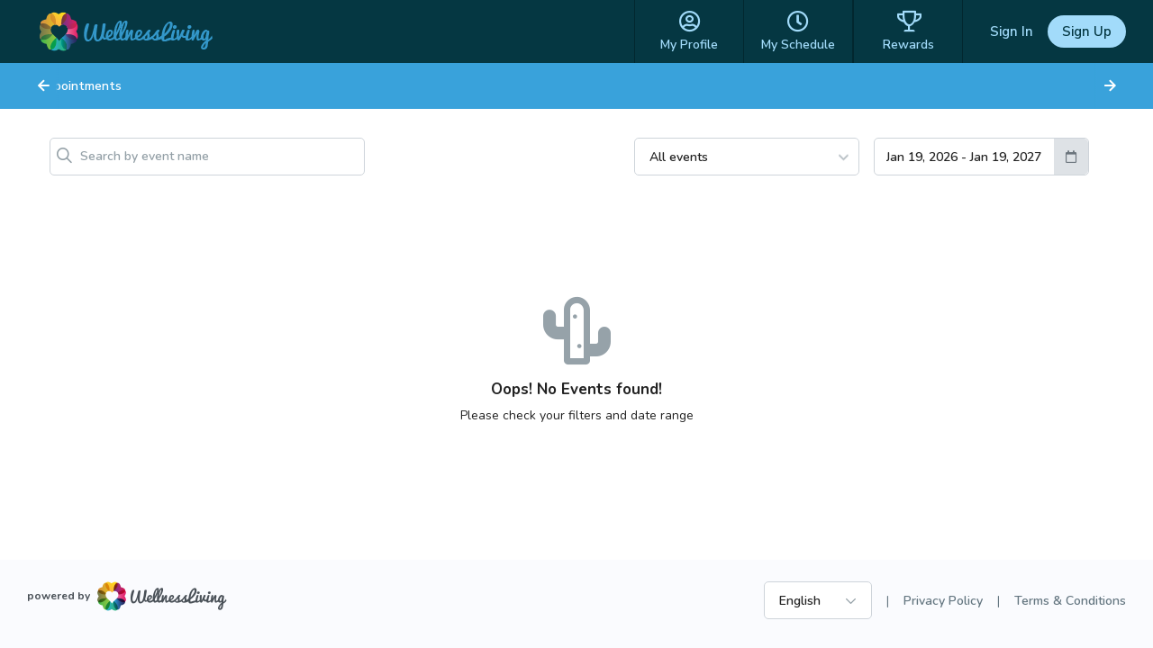

--- FILE ---
content_type: text/html; charset=utf-8
request_url: https://www.wellnessliving.com/rs/event/yogainfergus?k_class=573368&k_class_tab=38056
body_size: 9722
content:
  <!DOCTYPE html> <?xml version="1.0" ?> <!-- html check --><html><head> <meta content="text/html; charset=utf-8" http-equiv="Content-Type"> <link href="https://d1v4s90m0bk5bo.cloudfront.net/s/ZG.css" rel="stylesheet" type="text/css"> <link href="https://d1v4s90m0bk5bo.cloudfront.net/y/wu.css" rel="stylesheet" type="text/css"> <link href="https://d1v4s90m0bk5bo.cloudfront.net/y/vW.css" rel="stylesheet" type="text/css"> <link href="https://d1v4s90m0bk5bo.cloudfront.net/A/9l.css" rel="stylesheet" type="text/css"><link href="https://d1v4s90m0bk5bo.cloudfront.net/A/we.css" rel="stylesheet" type="text/css"><link href="https://d1v4s90m0bk5bo.cloudfront.net/A/wf.css" rel="stylesheet" type="text/css"><!-- html check --><link rel="alternate" type="application/rss+xml" title="RSS 2.0" href="https://www.wellnessliving.com/text/rss.xml"> <meta name="robots" content="follow, index" /> <meta name="insight-app-sec-validation" content="0f8d180b-09e1-43b3-b365-bded707fc06d" > <title> Booking Event - WellnessLiving Systems </title> <meta name="viewport" content="width=device-width, initial-scale=1.0, maximum-scale=1.0" /> <link rel="preconnect" href="https://fonts.googleapis.com" /> <link rel="preconnect" href="https://fonts.gstatic.com" crossorigin="crossorigin" /> <link href="https://fonts.googleapis.com/css2?family=Nunito:ital,wght@0,200;0,300;0,400;0,600;0,700;0,800;0,900;1,200;1,300;1,400;1,600;1,700;1,800;1,900&display=swap" rel="stylesheet" type="text/css" /> <link href="https://fonts.googleapis.com/css2?family=Nunito+Sans:wght@400;600;700;800;900&display=swap" rel="stylesheet" /> <link href="https://fonts.googleapis.com/css?family=Roboto:100,100i,300,300i,400,400i,500,500i,700,700i,900,900i&display=swap&subset=cyrillic,cyrillic-ext,greek,greek-ext,latin-ext" rel="stylesheet" type="text/css" /> <script type="text/javascript"> if(MP_JS_ALL_INCLUDED) throw Error('Duplicate inclusion of mp.js.all'); var ADDR_URL_SERVER='https://www.wellnessliving.com/'; var MP_JS_ALL_INCLUDED=true; var CMS_TEMPLATE_REQUEST='default'; var DEBUG_MODE=false; var PASSPORT_ALIVE=true; var MpJsData={"WlBusiness.is_backend": false,"WlBusiness.k_business": "372950","passport_alive_alive": 0,"passport_alive_url_return": "https:\/\/www.wellnessliving.com\/passport\/login-enter.html","wl.report.generator.actor.type": 4,"wl.report.generator.export.access": {"1854": 2,"1849": 3,"1777": 4,"1763": 4,"799": 4,"739": 4,"1350": 4,"900": 4,"1324": 4,"1255": 4,"1321": 4,"919": 4,"1050": 4,"1358": 4,"1670": 4,"1713": 4,"689": 4,"1287": 4,"1556": 4,"1740": 4,"1791": 4,"1290": 4,"1271": 4,"1297": 4,"1262": 4,"1268": 4,"1572": 4,"1283": 4,"1448": 4,"1498": 4,"1042": 4,"1031": 4,"1264": 4,"1295": 4,"1908": 4,"1398": 4,"1216": 4,"1254": 4,"1619": 4,"1504": 4,"1450": 4,"1385": 4,"1744": 4,"1751": 4,"1666": 4,"1684": 4,"1628": 1,"1608": 4,"1603": 4,"1602": 4,"1451": 4,"1697": 4,"1705": 4,"1522": 4,"1523": 4,"1557": 4,"1560": 4,"1034": 4,"961": 4,"1041": 4,"1025": 4,"1274": 4,"1580": 4,"1161": 4,"1455": 4,"1748": 4,"930": 4,"1261": 4,"1480": 4,"1456": 4,"1727": 4,"1668": 4,"1692": 4,"1472": 4,"1470": 4,"1477": 4,"1474": 4},"i_post_max_size": 524288000,"\\Core\\All\\File::VERSION": "447733","a_form_csrf": {"core-request-api": "0PwZ27E9LFq8b91v6t67HrmYwOdUfad47fa10","passport-logout": "0Y8V8hQkFcF_tuI7eifUxQ5okYXgfa047fa10"},"CORE_SPA_AUTHORIZE_ID": "native","CORE_SPA_KEY_SECRET": "97d0cac1d6c2d4dec8219835fc6610137296a9661f71c0fdca999fc700cd4b0f83b2d6982ca29d86bf283c5896f2f85b743084afff38657246a5e44e5f9686c6.8ca33974af.c0ed0dc7b23c.eJyFkstu00AUhncseIpRJCQiaDr3i7uhLag32qhpS9JurPHMOJ3GsS3bbUQRD8E78BTskXgDljwEK1gxdqiaLiia1Zzf55\/vnN86QjD6UEeIRb061lOXN3FZFcbVdW8jlKmKeofFrc8yvQ4HEDw\/[base64]\/[base64]\/PzkBX7+579WP363WvdX4ubvzwBDzNYjWkAKQRoSFXFqpc79p\/5dlWm1WVAhCur7wwHWVxUXlp0tWEiqXTVPW0fr6v5g\/\/gFGXDyO","CORE_SPA_APPLICATION": {"raa-Ey6bTk9sMwvxtKF6": {"s_csrf": "0PwZ27E9LFq8b91v6t67HrmYwOdUfad47fa10","url_api": "https:\/\/dev.1024.info\/","url_origin": "https:\/\/www.wellnessliving.com"}},"s_template_set": "default","CoreLocaleConfigCurrent": 2,"CoreLocaleLanguage": "en","Core\\Cms\\Message::translateDisable": false,"A_OAUTH_FACEBOOK_APP_ID": "496623497017932","Wl_Session_Environment_business_change": "8d60a7f042d717309430d5317ac612faec0a7a19","WlGender.is_gender_neutral_allow": true,"WlGender.text_gender_neutral": "Non-Binary","Wl\\Unlayer\\UnlayerListen::aiEnable": true,"Core\\Amazon\\Region\\AmazonRegionListen::currentId": 1,"Core\\Amazon\\Region\\AmazonRegionListen::isRegionFixed": false,"BusinessConfigMethodListen.is_save_optional": true,"MultipartUpload.is_available": true}; var JsLoadInfo=[]; /* namespace.Core/All/doc/bugs/2019/11/231804-undefined-JsMsgEvent.md */ var URL_TOP='https:\u002F\u002Fwww.wellnessliving.com\u002F'; function jsLoadInfoLoad(o_sender) { JsLoadInfo.push({ 'src': o_sender.src, 'state': 'ok' }); } function jsLoadInfoError(o_sender) { JsLoadInfo.push({ 'src': o_sender.src, 'state': 'error' }); } </script><script type="text/javascript" onload="jsLoadInfoLoad(this)" onerror="jsLoadInfoError(this)" src="https://d1v4s90m0bk5bo.cloudfront.net/1/fHE.js"></script><script type="text/javascript" onload="jsLoadInfoLoad(this)" onerror="jsLoadInfoError(this)" src="https://d1v4s90m0bk5bo.cloudfront.net/1/6bZ.js"></script><script type="text/javascript" onload="jsLoadInfoLoad(this)" onerror="jsLoadInfoError(this)" src="https://d1v4s90m0bk5bo.cloudfront.net/1/jso.js"></script><script type="text/javascript" onload="jsLoadInfoLoad(this)" onerror="jsLoadInfoError(this)" src="https://d1v4s90m0bk5bo.cloudfront.net/1/jHw.js"></script><script type="text/javascript" onload="jsLoadInfoLoad(this)" onerror="jsLoadInfoError(this)" src="https://d1v4s90m0bk5bo.cloudfront.net/1/jGb.js"></script><script type="text/javascript" onload="jsLoadInfoLoad(this)" onerror="jsLoadInfoError(this)" src="https://d1v4s90m0bk5bo.cloudfront.net/1/jHc.js"></script><script type="text/javascript" onload="jsLoadInfoLoad(this)" onerror="jsLoadInfoError(this)" src="https://d1v4s90m0bk5bo.cloudfront.net/1/jHx.js"></script><script type="text/javascript" onload="jsLoadInfoLoad(this)" onerror="jsLoadInfoError(this)" src="https://d1v4s90m0bk5bo.cloudfront.net/1/jAe.js"></script><script type="text/javascript" onload="jsLoadInfoLoad(this)" onerror="jsLoadInfoError(this)" src="https://d1v4s90m0bk5bo.cloudfront.net/1/jAf.js"></script><script type="text/javascript" onload="jsLoadInfoLoad(this)" onerror="jsLoadInfoError(this)" src="https://d1v4s90m0bk5bo.cloudfront.net/1/jAF.js"></script><script type="text/javascript" onload="jsLoadInfoLoad(this)" onerror="jsLoadInfoError(this)" src="https://d1v4s90m0bk5bo.cloudfront.net/1/jAh.js"></script><script type="text/javascript" onload="jsLoadInfoLoad(this)" onerror="jsLoadInfoError(this)" src="https://d1v4s90m0bk5bo.cloudfront.net/1/jyj.js"></script><script type="text/javascript" onload="jsLoadInfoLoad(this)" onerror="jsLoadInfoError(this)" src="https://d1v4s90m0bk5bo.cloudfront.net/1/jGe.js"></script><script type="text/javascript" onload="jsLoadInfoLoad(this)" onerror="jsLoadInfoError(this)" src="https://d1v4s90m0bk5bo.cloudfront.net/1/j1Y.js"></script><script type="text/javascript" onload="jsLoadInfoLoad(this)" onerror="jsLoadInfoError(this)" src="https://d1v4s90m0bk5bo.cloudfront.net/1/j1Z.js"></script><script type="text/javascript" onload="jsLoadInfoLoad(this)" onerror="jsLoadInfoError(this)" src="https://d1v4s90m0bk5bo.cloudfront.net/1/fhv.js"></script><script type="text/javascript" onload="jsLoadInfoLoad(this)" onerror="jsLoadInfoError(this)" src="https://d1v4s90m0bk5bo.cloudfront.net/1/jIh.js"></script><script type="text/javascript" onload="jsLoadInfoLoad(this)" onerror="jsLoadInfoError(this)" src="https://d1v4s90m0bk5bo.cloudfront.net/1/jJN.js"></script><script type="text/javascript" onload="jsLoadInfoLoad(this)" onerror="jsLoadInfoError(this)" src="https://d1v4s90m0bk5bo.cloudfront.net/1/jIm.js"></script><script type="text/javascript" onload="jsLoadInfoLoad(this)" onerror="jsLoadInfoError(this)" src="https://d1v4s90m0bk5bo.cloudfront.net/1/jGL.js"></script><script type="text/javascript" onload="jsLoadInfoLoad(this)" onerror="jsLoadInfoError(this)" src="https://d1v4s90m0bk5bo.cloudfront.net/1/j68.js"></script><script type="text/javascript" onload="jsLoadInfoLoad(this)" onerror="jsLoadInfoError(this)" src="https://d1v4s90m0bk5bo.cloudfront.net/1/jIs.js"></script> <script type="text/javascript"> AAjax._startup('1zlDX3pLUbUu19fj2jputiKyhPdsfa947fa10'); </script> <!-- html check --><link rel="preconnect" href="https://fonts.gstatic.com" /><link href="https://fonts.googleapis.com/css2?family=Nunito:ital,wght@0,200;0,300;0,400;0,600;0,700;0,800;0,900;1,200;1,300;1,400;1,600;1,700;1,800;1,900&display=swap" rel="stylesheet" type="text/css" /><link href="https://fonts.googleapis.com/css2?family=Nunito+Sans:wght@400;600;700;800;900&display=swap" rel="stylesheet" /> <link rel="apple-touch-icon" href="https://d1v4s90m0bk5bo.cloudfront.net/A/Z.png" /> <link rel="apple-touch-icon" sizes="76x76" href="https://d1v4s90m0bk5bo.cloudfront.net/B/0.png" /> <link rel="apple-touch-icon" sizes="120x120" href="https://d1v4s90m0bk5bo.cloudfront.net/B/1.png" /> <link rel="apple-touch-icon" sizes="152x152" href="https://d1v4s90m0bk5bo.cloudfront.net/A/Y.png" />  <script async src="https://www.googletagmanager.com/gtag/js?id=G-J2YCHXD3B8"></script> <script> window.dataLayer = window.dataLayer || []; function gtag(){dataLayer.push(arguments);} gtag('js', new Date()); gtag('config', 'G-J2YCHXD3B8'); </script> <!-- html check --> <link rel="icon" type="image/vnd.microsoft.icon" href="https://d1v4s90m0bk5bo.cloudfront.net/0/1.ico" /> <!-- html check -->  <link href="https://d1v4s90m0bk5bo.cloudfront.net/1/5/jquery.bxslider.css" rel="stylesheet" type="text/css" /> <link href="https://d1v4s90m0bk5bo.cloudfront.net/0/o/kendo.dataviz.min.css" rel="stylesheet" type="text/css" /> <script type="text/javascript" src="https://d1v4s90m0bk5bo.cloudfront.net/0/o/kendo.dataviz.min.js"></script> <script type="text/javascript" src="https://d1v4s90m0bk5bo.cloudfront.net/1/5/jquery.bxslider.min.js"></script> <script type="text/javascript" src="https://d1v4s90m0bk5bo.cloudfront.net/0/p/inputmask.js"></script> <script type="text/javascript" src="https://d1v4s90m0bk5bo.cloudfront.net/0/p/jquery.inputmask.js"></script> <link href="https://d1v4s90m0bk5bo.cloudfront.net/1/3/slick.css" rel="stylesheet" type="text/css" /> <link href="https://d1v4s90m0bk5bo.cloudfront.net/0/v/css/jPicker-1.1.6.min.css" rel="stylesheet" type="text/css" /> <script type="text/javascript" src="https://d1v4s90m0bk5bo.cloudfront.net/0/v/jpicker-1.1.6.js"></script> <script type="text/javascript" src="https://d1v4s90m0bk5bo.cloudfront.net/1/3/slick.min.js"></script> <link href="https://d1v4s90m0bk5bo.cloudfront.net/0/m/owl.carousel.min.css" rel="stylesheet" type="text/css" /> <link href="https://d1v4s90m0bk5bo.cloudfront.net/0/m/owl.theme.default.min.css" rel="stylesheet" type="text/css" /> <script type="text/javascript" src="https://d1v4s90m0bk5bo.cloudfront.net/0/m/owl.carousel.min.js"></script> <link href="https://d1v4s90m0bk5bo.cloudfront.net/0/F/jquery.fancybox.min.css" rel="stylesheet" type="text/css" /> <script type="text/javascript" src="https://d1v4s90m0bk5bo.cloudfront.net/0/F/jquery.fancybox.min.js"></script> <link href="https://d1v4s90m0bk5bo.cloudfront.net/1/1/build/css/intlTelInput.css" rel="stylesheet" type="text/css" /> <script src="https://d1v4s90m0bk5bo.cloudfront.net/1/1/build/js/intlTelInput.js" type="text/javascript"> </script> <script type="text/javascript" src="https://d1v4s90m0bk5bo.cloudfront.net/C/As.js"> </script> <script type="text/javascript" src="https://d1v4s90m0bk5bo.cloudfront.net/1/8tJ.js"> </script> <link type="text/css" href="https://d1v4s90m0bk5bo.cloudfront.net/d/Jt.css" rel="stylesheet" /> <script type="text/javascript" src="https://d1v4s90m0bk5bo.cloudfront.net/0/j/waypoints.min.js"></script> <script type="text/javascript" src="https://editor.unlayer.com/embed.js"></script> <!-- html check --><script type="text/javascript"> RsPayAmount.a_currency={"1": {"id_currency": 1,"is_before": true,"s_sign": "$"},"2": {"id_currency": 4,"is_before": true,"s_sign": "$"},"3": {"id_currency": 3,"is_before": true,"s_sign": "\u00A3"},"4": {"id_currency": 6,"is_before": true,"s_sign": "$"},"5": {"id_currency": 5,"is_before": true,"s_sign": "$"},"6": {"id_currency": 7,"is_before": true,"s_sign": "R"},"7": {"id_currency": 8,"is_before": true,"s_sign": "EGP"},"8": {"id_currency": 10,"is_before": true,"s_sign": "$"},"9": {"id_currency": 11,"is_before": false,"s_sign": "\u062F.\u0625"},"10": {"id_currency": 13,"is_before": false,"s_sign": "\u20AC"},"11": {"id_currency": 2,"is_before": false,"s_sign": "?"},"12": {"id_currency": 12,"is_before": false,"s_sign": "\u20B1"},"13": {"id_currency": 14,"is_before": false,"s_sign": "KD"},"14": {"id_currency": 16,"is_before": true,"s_sign": "Rs"},"15": {"id_currency": 15,"is_before": true,"s_sign": "SR"},"16": {"id_currency": 17,"is_before": false,"s_sign": "\u20A3"},"17": {"id_currency": 18,"is_before": false,"s_sign": "$"},"18": {"id_currency": 19,"is_before": true,"s_sign": "$"}}; </script><!-- html check --><script type="text/javascript" src="https://d1v4s90m0bk5bo.cloudfront.net/0/r/jquery.touchSwipe.js"></script> <script type="text/javascript" src="https://d1v4s90m0bk5bo.cloudfront.net/g/6s.js"></script> <script type="text/javascript" src="https://d1v4s90m0bk5bo.cloudfront.net/0/y/markerjs2.min.js"></script> <style id="wl-skin-application-model"> </style>  <script type="text/javascript" src="https://d1v4s90m0bk5bo.cloudfront.net/1/6/tinymce.min.js"></script> <script type="text/javascript" src="https://d1v4s90m0bk5bo.cloudfront.net/1/6/jquery.tinymce.min.js"></script> <!-- html check --><style> div.css-wl-page-backend-panel-container { background: linear-gradient(#282828, #0e0e0e); } div.css-wl-page-backend-panel-container .js-item { color: #ffffff; } div.css-wl-page-backend-panel-container .js-icon { color: #ffffff; } .css-app-drawer-text { color: #ffffff; } .css-app-drawer-item-background { background-color: #ffffff; } .css-heading-h2.css-app-drawer-text { color: #ffffff; } div.css-wl-page-backend-panel-popup-group { background: linear-gradient(#282828, #0e0e0e); } div.css-wl-page-backend-panel-container .css-wl-page-backend-panel-popup-group .css-wl-page-backend-panel-popup-group-title .css-wl-page-backend-panel-popup-group-info.css-info-hint:before, div.css-wl-page-backend-panel-container .css-wl-page-backend-panel-popup-group .css-wl-page-backend-panel-popup-group-title { color: #ffffff; } </style><!-- html check --><style> .button-next, a.button-next, a.button-next:active, a.button-next:hover, a.button-next:link, a.button-next:visited, a.rs-button-standard, a.rs-button-standard:active, a.rs-button-standard:link, a.rs-button-standard:visited { background-color: #1763b2; color:#ffffff; } div.css-business-header-owner-title { color: #ffffff; } div.rs-all-backend-switch-on:not(.icon):before { background:#1763b2; } .rs-checkbox-style input[type="checkbox"]:checked ~ label:before, .rs-checkbox-style input[type="checkbox"]:checked ~ label:hover:before, .rs-checkbox-style input[type="checkbox"]:checked + span.checkbox:before, .rs-checkbox-style input[type="checkbox"]:checked + span.checkbox + label:hover:before, .rs-checkbox-style label:hover input[type="checkbox"]:checked + span.checkbox:before, div.rs-schedule-list-filter-view.dark .rs-checkbox-style input[type="checkbox"]:checked ~ label:before, div.rs-schedule-list-filter-view.dark .rs-checkbox-style input[type="checkbox"]:checked ~ label:hover:before, div.rs-schedule-list-filter-view.dark .rs-checkbox-style label input[type="checkbox"]:checked + span.checkbox:before, div.rs-schedule-list-filter-view.dark .rs-checkbox-style input[type="checkbox"]:checked + label:hover:before { color:#1763b2; } .rs-business-header-owner { background: linear-gradient(to right, #282828, #0e0e0e); color:#ffffff; } .rs-business-header-owner .css-icon { color: #ffffff; } .rs-business-header-owner .text-label { color: #ffffff; } .rs-business-header-owner .menu-item.feature-shortcut .css-wl-page-backend-header-item-hover, .rs-business-header-owner .menu-item.search-button .css-wl-page-backend-header-item-hover { background-color: #ffffff; } .rs-class-view-manage-action td.modify:hover { background:#1763b2; } .rs-header-owner-left-menu .main-title { background:#3d4547; } #rs-page-container .wl-main-achieve-client-app .wl-skin-application-note, #rs-page-container .css-business-account-application-container .wl-skin-application-note, #rs-page-container .wl-business-account-application-container .wl-skin-application-note { color: #ffffff; } .rs-header-owner-left-menu .css-wl-page-map .css-map-wrap.css-map-small-wrap .css-chapter-trigger.js-active, .rs-header-owner-left-menu .css-wl-page-map .css-map-wrap .css-item-title:hover, .rs-header-owner-left-menu .css-wl-page-map .css-map-wrap .css-item-title.current, .rs-header-owner-left-menu .css-wl-page-map .css-map-wrap .css-map-header:hover, .rs-header-owner-left-menu .css-wl-page-map .css-map-wrap .css-chapter-trigger:hover, .rs-header-owner-left-menu .css-wl-page-map .css-map-wrap .css-chapter-trigger.current:not(.js-hover), .rs-header-owner-left-menu .css-wl-page-map .css-map-wrap .css-chapter-trigger.js-hover:hover, .rs-header-owner-left-menu .css-wl-page-map .css-map-wrap .css-chapter-trigger.js-active:hover { background-color: #0e0e0e; color: #ffffff; } .rs-header-owner-left-menu .css-wl-page-map .css-map-wrap { color: #ffffff; } .mp-modal-dialog .ui-widget-header { color: #ffffff; } .mp-modal-dialog .ui-dialog-titlebar { background-color:#1763b2; } .rs-schedule-list-filter-geo-content .search-radius .slider a.ui-slider-handle.ui-state-active { background-color:#1763b2; } .rs-step-title-active .img { background-color:#1763b2; color:#ffffff; } .rs-review-review .status-recommend { background-color:#1763b2; color: #ffffff; } .rs-review-review .status-recommend a { color: #ffffff; } .ui-dialog .ui-dialog-titlebar-close:before { color:#ffffff; } .ui-dialog .ui-dialog-titlebar-close:hover::before { border-color:#ffffff; } .ui-dialog.rs-schedule-list-filter-dialog .ui-dialog-titlebar-close:before { color:#242424; } .ui-dialog.rs-schedule-list-filter-dialog .ui-dialog-titlebar-close:hover::before { border-color:#242424; } .js-appointment-edit-panel-container .panel-header .css-open-full-view { border-color:#ffffff; } </style><script type="text/javascript"> RsPayAmount.a_currency={"1": {"id_currency": 1,"is_before": true,"s_sign": "$"},"2": {"id_currency": 4,"is_before": true,"s_sign": "$"},"3": {"id_currency": 3,"is_before": true,"s_sign": "\u00A3"},"4": {"id_currency": 6,"is_before": true,"s_sign": "$"},"5": {"id_currency": 5,"is_before": true,"s_sign": "$"},"6": {"id_currency": 7,"is_before": true,"s_sign": "R"},"7": {"id_currency": 8,"is_before": true,"s_sign": "EGP"},"8": {"id_currency": 10,"is_before": true,"s_sign": "$"},"9": {"id_currency": 11,"is_before": false,"s_sign": "\u062F.\u0625"},"10": {"id_currency": 13,"is_before": false,"s_sign": "\u20AC"},"11": {"id_currency": 2,"is_before": false,"s_sign": "?"},"12": {"id_currency": 12,"is_before": false,"s_sign": "\u20B1"},"13": {"id_currency": 14,"is_before": false,"s_sign": "KD"},"14": {"id_currency": 16,"is_before": true,"s_sign": "Rs"},"15": {"id_currency": 15,"is_before": true,"s_sign": "SR"},"16": {"id_currency": 17,"is_before": false,"s_sign": "\u20A3"},"17": {"id_currency": 18,"is_before": false,"s_sign": "$"},"18": {"id_currency": 19,"is_before": true,"s_sign": "$"}}; </script><!-- html check --> <link rel="stylesheet" href="https://www.wellnessliving.com/im/lightbox/css/lightbox.min.css" type="text/css" media="screen" charset="utf-8" /> <script src="/im/lightbox/js/lightbox.min.js?q=1" type="text/javascript" charset="utf-8"></script> <!-- html check -->  </head><body class="rs-page-frontend-custom template-4  square  js-frontend  region-canada css-locale-language--en " data-layout="4" > <script type="text/javascript"> /* <![CDATA[ */ var google_conversion_id = 851637739; var google_custom_params = window.google_tag_params; var google_remarketing_only = true; /* ]]> */ </script> <script type="text/javascript" src="https://www.googleadservices.com/pagead/conversion.js"></script> <noscript> <div style="display:inline;"> <img height="1" width="1" style="border-style:none;" alt="" src="https://googleads.g.doubleclick.net/pagead/viewthroughconversion/851637739/?guid=ON&script=0" /> </div> </noscript> <!-- html check --><noscript><iframe src="https://www.googletagmanager.com/ns.html?id=GTM-P8NSG8D" height="0" width="0" style="display:none;visibility:hidden"></iframe></noscript><div class="css-main-page-wrap"><div id="rs-page-container"><img alt="Close icon" height="16" src="https://d1v4s90m0bk5bo.cloudfront.net/A/F.png" style="display:none;" width="16" /><div id="rs-overlay" style="display:none;background-color: rgb(0, 0, 0); opacity: 0.5; filter: alpha(opacity=50); cursor: pointer; position:absolute;z-index:12;">&nbsp;</div><!-- html check --><div id="rs-schedule-list-class-simple-message" class="rs-schedule-class-simple-message" style="display:none;"> &nbps; </div> <div class="a-popup-box js-popup-box" id="a_popup_box"> &nbsp; </div> <img alt="Close popup" class="a-popup-box-close" id="a_popup_box_close" onclick="return a_popup_box_hide();" src="https://d1v4s90m0bk5bo.cloudfront.net/1/r.gif" title="Close popup" /> <!-- html check -->  <input type="hidden" name="text_current" value="rs.enrollment.38056" /> <div class="css-page-frontend-header-wrap js-page-frontend-header-wrap css-template-1 js-header-height-calculate">   <div class="js-application-banner-anchor" style="display: none;"> </div> <script type="text/javascript"> Core_Js_Compile_LazyMixin.load('Wl_Skin_Application_Banner_BannerLazy',function() { (new Wl_Skin_Application_Banner_BannerLazy()).show(); }); </script> <!-- html check --><div class="rs-all-div-float-up"> </div> <style> .rs-header-client-pattern { background-image: url(/rs/img/rs-header-client-pattern.jpg); background-repeat: repeat-x; background-color: #302b63; background-position: top center; } .css-header-client-menu-small:before, .css-icon-sg-second-xmark:before { color:#a2dbfa; } .css-header-client-menu .css-menu-item, .css-header-client-menu .css-menu-item-wrapper { border-color: #02272f } .css-header-client-menu .css-menu-item .css-menu-item-link, .css-header-client-menu .css-menu-item-logo { color:#a2dbfa; } .css-header-client-menu .css-menu-item.active .css-menu-item-link, .js-header-client-minimize .css-menu-item.active .css-menu-item-link:hover { background-color:#a2dbfa; color:#053742; } .css-header-client-menu .css-menu-footer .css-menu-item-link:after { background-color:#a2dbfa; } .css-header-client-menu .css-menu-item .css-menu-item-link:hover { background-color:#a2dbfa; color:#053742; } .js-header-client-minimize .css-header-client-menu .css-menu-item-link:hover { background-color: transparent; color:#a2dbfa; } .css-all-frontend-menu-enclose-container .css-slider, .css-cwa-video-wrapper .css-slider, .css-page-frontend-header-wrap .css-sub-menu-container, .css-frontend-header-sub-menu-wrapper { background-color: #39a2db; } .css-all-frontend-menu-enclose-container .css-slider .css-slider-prev, .css-cwa-video-wrapper .css-slider .css-slider-prev, .css-page-frontend-header-wrap .css-sub-menu-container .css-slider-prev { background: linear-gradient(to right, #39a2db 32px, rgba(0, 0, 0, 0) 100%); } .css-all-frontend-menu-enclose-container .css-slider .css-slider-next, .css-cwa-video-wrapper .css-slider .css-slider-next, .css-page-frontend-header-wrap .css-sub-menu-container .css-slider-next { background: linear-gradient(to left, #39a2db 32px, rgba(0, 0, 0, 0) 100%); } .css-all-frontend-menu-enclose-container .css-slider .css-item a, .css-all-frontend-menu-enclose-container .css-slider .css-item span, .css-cwa-video-wrapper .css-slider .css-item a, .css-cwa-video-wrapper .css-slider .css-item span, .css-page-frontend-header-wrap .css-sub-menu-container .css-all-frontend-menu-enclose-container .css-item a, .css-page-frontend-header-wrap .css-sub-menu-container .css-all-frontend-menu-enclose-container .css-item span { color: #ffffff; } .css-all-frontend-menu-enclose-container .css-slider .css-item:hover a, .css-all-frontend-menu-enclose-container .css-slider .css-item:hover span, .css-cwa-video-wrapper .css-slider .css-item:hover a, .css-cwa-video-wrapper .css-slider .css-item:hover span, .css-page-frontend-header-wrap .css-sub-menu-container .css-all-frontend-menu-enclose-container .css-item:hover a, .css-page-frontend-header-wrap .css-sub-menu-container .css-all-frontend-menu-enclose-container .css-item:hover span { color: #ffffff; } .css-all-frontend-menu-enclose-container .css-slider .css-item.css-current a, .css-all-frontend-menu-enclose-container .css-slider .css-item.css-current span, .css-page-frontend-header-wrap .css-sub-menu-container .css-all-frontend-menu-enclose-container .css-item.css-current a, .css-page-frontend-header-wrap .css-sub-menu-container .css-all-frontend-menu-enclose-container .css-item.css-current span { box-shadow: 0 -4px 0 #ffffff inset; color: #ffffff; } .css-cwa-video-wrapper .css-slider .css-item.js-active span { box-shadow: 0 -4px 0 #ffffff inset; } .css-cwa-video-wrapper .css-slider .css-item.js-active a, .css-cwa-video-wrapper .css-slider .css-item.js-active span { color: #ffffff; } .css-all-frontend-menu-enclose-container .css-slider .css-item.css-slider-next:disabled span, .css-all-frontend-menu-enclose-container .css-slider .css-item.css-slider-prev:disabled span, .css-cwa-video-wrapper .css-slider .css-item.css-slider-next:disabled span, .css-cwa-video-wrapper .css-slider .css-item.css-slider-prev:disabled span, .css-page-frontend-header-wrap .css-sub-menu-container .css-all-frontend-menu-enclose-container .css-item.css-slider-next:disabled span, .css-page-frontend-header-wrap .css-sub-menu-container .css-all-frontend-menu-enclose-container .css-item.css-slider-prev:disabled span { color: #ffffff; } .css-page-frontend-header-wrap .css-profile-user-name, .css-page-frontend-header-wrap .logo-position .css-business-name, .css-page-frontend-header-wrap.js-template-2 .js-header-client-minimize .logo-position .css-business-name { color: #ffffff; } .css-page-frontend-header-wrap.js-template-2 .logo-position .css-business-name { color: #053742; } .css-page-frontend-header-wrap .css-header-client-container, .css-header-client-container.js-header-client-minimize .css-header-client-menu .css-menu-item-container { background-color: #053742; } .css-page-frontend-header-wrap .business-switch { background-color: #053742; } .css-page-frontend-header-wrap .css-page-frontend-header-user-buttons .css-button-sign-up { background-color:#a2dbfa; color:#053742; } .css-page-frontend-header-wrap .css-page-frontend-header-user-buttons .css-button-sign-up:hover { background-color:#a2dbfa; color:#053742; } .css-page-frontend-header-wrap .css-page-frontend-header-user-buttons .css-button-login, .css-page-frontend-header-wrap .css-page-frontend-header-user-buttons .css-button-login:hover { color:#a2dbfa; } </style> <div class="js-header-client-container css-header-client-container js-header-client-logo-position-center"> <div class="css-logo-position-container js-logo-position-container logo-position js-header-client-logo-style-rectangle" data-position-x="left">  <a href="https://www.wellnessliving.com/"><div class="css-logo-wellness js-logo-header-business"></div></a> <!-- html check --></div> <div class="js-frontend-header-menu">  <div class="css-header-client-menu-small css-icon-sg-second-bars" onclick="template_header_client_menu_trigger();"> </div> <div class="css-header-client-menu"> <div class="js-page-frontend-header-menu-container css-menu-item-container"> <div class="css-menu-item-wrapper"> <div class="js-item css-menu-item css-item-hidden"> <div class="logo-position css-logo-position js-header-client-logo-style-rectangle ">  <a href="https://www.wellnessliving.com/"><div class="css-logo-wellness js-logo-header-business"></div></a> <!-- html check --></div> <div class="css-icon-sg-second-xmark" onclick="template_header_client_menu_trigger();"></div> </div> <div class="js-item css-menu-item"> <a href="https://www.wellnessliving.com/rs/profile.html" class="css-icon-sg-second-user-circle css-menu-item-link"> <span class="css-menu-item-name"> My Profile  <!-- html check --></span> </a> </div> <div class="js-item css-menu-item"> <a href="https://www.wellnessliving.com/rs/report-page.html?sid_report_page=profile-attendance-schedule" class="css-icon-sg-second-clock css-menu-item-link"> <span class="css-menu-item-name">My Schedule</span> </a> </div>  <div class="js-item css-menu-item active">  </div>  <div class="js-item css-menu-item"> <a href="https://www.wellnessliving.com/rs/reward-board.html" class="css-icon-sg-second-trophy css-menu-item-link"> <span class="css-menu-item-name">Rewards</span> </a> </div>   </div> <div class="css-menu-footer css-menu-item css-item-hidden"> <a href="https://www.wellnessliving.com/login/yogainfergus" class="css-icon-sg-second-sign-in css-menu-item-link"> Sign in </a> <a href="https://www.wellnessliving.com/signup/yogainfergus" class="css-icon-sg-second-sign-up css-menu-item-link"> Sign up </a>  </div> </div> </div> </div> <div class="js-frontend-header-user">  <div class="account"> <div class="css-page-frontend-header-user-buttons"> <a href="https://www.wellnessliving.com/login/yogainfergus" class="css-button-login js-button-login">Sign In</a> <a href="https://www.wellnessliving.com/signup/yogainfergus" class="css-button-sign-up">Sign Up</a> </div> </div>  <br clear="all" /> <!-- html check --></div> </div> </div> <div class="rs-header-client-content-container rs-all-frontend">  <div class="main-content-container css-client-content-schedule-frontend"> <script type="text/javascript"> template_header_client_startup(); </script> <!-- html check --><script type="text/javascript"> Core_Js_Compile_LazyMixin.load('Wl_Page_Frontend_Header_UserLazy',function() { Wl_Page_Frontend_Header_UserLazy.startup(); }); Core_Js_Compile_LazyMixin.load('Wl_Widget_WidgetVariableLazy',function() { Wl_Widget_WidgetVariableLazy.updateRootHeightVariables( '--cwa-header-height', '--cwa-footer-height' ); }); </script> <script type="text/javascript"> var jq_header = $('.rs-header-client-content-container'); if(jq_header.length) Core_Spa_View_Abstract.renderChildren(jq_header); Core_Js_Compile_LazyMixin.load('Wl_Business_Design_Analytics_BusinessDesignAnalyticsLazy',function () { const o_analytics = Wl_Business_Design_Analytics_BusinessDesignAnalyticsLazy.instanceGet(); o_analytics.startup(); }); </script>  <div class="rs-book-process-hide">   <div class="css-frontend-header-sub-menu-wrapper js-frontend-header-sub-menu-wrapper js-header-height-calculate"> <div class="rs-all-frontend-menu-enclose-container css-all-frontend-menu-enclose-container rs-book-process-hide wl-page-frontend-wizard-menu-enclose-container"> <div class="css-slider js-slider"> <div class="item css-item css-slider-prev js-slider-prev"> <span></span> </div> <div class="rs-header-client-book-tab-container css-slider-content" id="rs-header-client-book-tab-container">  <div class="js-item item css-item  first last" data-key=""> <a href="https://www.wellnessliving.com/rs/appointment-start.html?k_business=372950&amp;uid=0&amp;id_class_tab=3&amp;id_mode=1" title="Appointments" class="js-alt-title">Appointments</a> </div> </div> <div class="item css-item css-slider-next js-slider-next"> <span></span> </div> </div> </div> </div> <script type="text/javascript"> rs_header_client_submenu_startup('rs-header-client-book-tab-container'); Core_Js_Compile_LazyMixin.load('Wl_Widget_WidgetVariableLazy',function() { Wl_Widget_WidgetVariableLazy.updateRootHeightVariables( '--cwa-header-height', '--cwa-footer-height' ); }); </script> <!-- html check --> <div id="classes-virtual-banner-content">  </div> <!-- html check --><div class="css-book-now-events js-header-height-calculate"> </div> <form method="post" action="https://www.wellnessliving.com/rs/enrollment-list.html?i_page=1&amp;is_all=0&amp;k_business=372950&amp;k_class_tab=38056&amp;k_location_default=0&amp;k_skin=&amp;uid=" id="rs-enrollment-list-filter-form" class="css-cwa css-event-list-filter-form"> <input type="hidden" name="rs-enrollment-list-filter-form" value="1IJggSqH65b3WzlPtenW-oh8Qin0fad47fa10" /><input type="hidden" name="is_widget" /> <input type="hidden" name="is_all" /> <input type="hidden" name="k_business" value="372950" /> <input type="hidden" name="k_location_default" value="0" /> <div class="css-event-list-filter">  <div class="css-field-container-search js-field-container-search "> <span class="css-icon-search"></span> <input autocomplete="off" class="css-input-type-text css-width-100 js-search-input " maxlength="1024" name="text_search" onchange="rs_enrollment_list_filter();" onkeyup="Wl_Design_Components_Search.onInputChange(this);" placeholder="Search by event name" type="text" value="" /> </div> <!-- html check --><div class="css-event-list-filter-selectors"> <div class="css-event-list-filter-select-container">  <select class="core-html-select-multiple-select js-event-list-filter-select" data-placeholder-all="All events" data-placeholder-none="Select event" data-multiple="1" multiple="multiple" name="a_class" onchange="rs_enrollment_list_filter();">  <option value="380612" selected="selected">Intro to Yoga</option>  <option value="401665" selected="selected">Yogafit 6-week series</option>  <option value="489935" selected="selected">Mom &amp; Baby Yoga</option>  <option value="494198" selected="selected">Kids Yoga (ages 6-8)</option>  <option value="573368" selected="selected">Early-to-rise all-levels yoga</option>  <option value="590724" selected="selected">Chamber of Commerce AM Yoga</option>  <option value="605420" selected="selected">Pilates - 7 week series</option>  <option value="647013" selected="selected">Anchored In Calm Breathwork series</option>  <option value="657650" selected="selected">Pilates - 6 week series</option> </select> <!-- html check --></div> <div class="js-datepicker" data-locale="2"> <input class="js-datepicker-end" type="hidden" name="dt_end" value="2027-01-19" /> <input class="js-datepicker-start" type="hidden" name="dt_start" value="2026-01-19" /> </div> <div class="js-filter">  <div class="js-filter-item" data-config="{&quot;is_multiple&quot;:false,&quot;text_name&quot;:&quot;id_flag_available&quot;,&quot;text_title&quot;:&quot;Status&quot;}" data-option="[{&quot;i_sort&quot;:0,&quot;is_selected&quot;:false,&quot;is_selected_default&quot;:false,&quot;text_title&quot;:&quot;All Events&quot;,&quot;text_value&quot;:1},{&quot;i_sort&quot;:1,&quot;is_selected&quot;:true,&quot;is_selected_default&quot;:true,&quot;text_title&quot;:&quot;Available&quot;,&quot;text_value&quot;:3},{&quot;i_sort&quot;:2,&quot;is_selected&quot;:false,&quot;is_selected_default&quot;:false,&quot;text_title&quot;:&quot;Not Available&quot;,&quot;text_value&quot;:2}]"></div>  <div class="js-filter-item" data-config="{&quot;hide_view_pc&quot;:true,&quot;is_multiple&quot;:true,&quot;text_filter_relative&quot;:&quot;js-event-list-filter-select&quot;,&quot;text_name&quot;:&quot;a_class[]&quot;,&quot;text_preview_all&quot;:&quot;All events&quot;,&quot;text_preview_none&quot;:&quot;Select event&quot;,&quot;text_title&quot;:&quot;Event name&quot;}" data-option="[{&quot;is_selected&quot;:true,&quot;is_selected_default&quot;:true,&quot;text_title&quot;:&quot;Intro to Yoga&quot;,&quot;text_value&quot;:&quot;380612&quot;},{&quot;is_selected&quot;:true,&quot;is_selected_default&quot;:true,&quot;text_title&quot;:&quot;Yogafit 6-week series&quot;,&quot;text_value&quot;:&quot;401665&quot;},{&quot;is_selected&quot;:true,&quot;is_selected_default&quot;:true,&quot;text_title&quot;:&quot;Mom &amp; Baby Yoga&quot;,&quot;text_value&quot;:&quot;489935&quot;},{&quot;is_selected&quot;:true,&quot;is_selected_default&quot;:true,&quot;text_title&quot;:&quot;Kids Yoga (ages 6-8)&quot;,&quot;text_value&quot;:&quot;494198&quot;},{&quot;is_selected&quot;:true,&quot;is_selected_default&quot;:true,&quot;text_title&quot;:&quot;Early-to-rise all-levels yoga&quot;,&quot;text_value&quot;:&quot;573368&quot;},{&quot;is_selected&quot;:true,&quot;is_selected_default&quot;:true,&quot;text_title&quot;:&quot;Chamber of Commerce AM Yoga&quot;,&quot;text_value&quot;:&quot;590724&quot;},{&quot;is_selected&quot;:true,&quot;is_selected_default&quot;:true,&quot;text_title&quot;:&quot;Pilates - 7 week series&quot;,&quot;text_value&quot;:&quot;605420&quot;},{&quot;is_selected&quot;:true,&quot;is_selected_default&quot;:true,&quot;text_title&quot;:&quot;Anchored In Calm Breathwork series&quot;,&quot;text_value&quot;:&quot;647013&quot;},{&quot;is_selected&quot;:true,&quot;is_selected_default&quot;:true,&quot;text_title&quot;:&quot;Pilates - 6 week series&quot;,&quot;text_value&quot;:&quot;657650&quot;}]"></div>  <div class="js-filter-item" data-config="{&quot;is_multiple&quot;:true,&quot;text_name&quot;:&quot;a_staff[]&quot;,&quot;text_preview_all&quot;:&quot;All staff&quot;,&quot;text_preview_none&quot;:&quot;Select any staff&quot;,&quot;text_title&quot;:&quot;Staff&quot;}" data-option="[{&quot;is_selected&quot;:true,&quot;is_selected_default&quot;:true,&quot;text_gender&quot;:&quot;female&quot;,&quot;text_title&quot;:&quot;Erin Bergsma&quot;,&quot;text_value&quot;:&quot;408758&quot;,&quot;text_uid&quot;:&quot;40967224&quot;,&quot;url_image&quot;:{&quot;id_gender&quot;:&quot;2&quot;,&quot;k_staff&quot;:&quot;408758&quot;,&quot;text_name&quot;:&quot;Erin&quot;,&quot;uid&quot;:&quot;40967224&quot;,&quot;s_link_business&quot;:&quot;rs.staff.image::408758-372950&quot;,&quot;s_link_wide&quot;:&quot;rs.staff.image::408758&quot;,&quot;a_image&quot;:{&quot;i_height&quot;:43,&quot;i_height_src&quot;:1024,&quot;i_rotate&quot;:0,&quot;i_width&quot;:43,&quot;i_width_src&quot;:1024,&quot;id_type_src&quot;:2,&quot;is-resize&quot;:true,&quot;url-thumbnail&quot;:&quot;https:\/\/d12lnanyhdwsnh.cloudfront.net\/v\/p4R.jpg&quot;,&quot;url-view&quot;:&quot;https:\/\/d12lnanyhdwsnh.cloudfront.net\/v\/oKp.jpg&quot;},&quot;i_height&quot;:43,&quot;i_width&quot;:43,&quot;is_empty&quot;:false,&quot;s_url&quot;:&quot;https:\/\/d12lnanyhdwsnh.cloudfront.net\/v\/p4R.jpg&quot;}},{&quot;is_selected&quot;:true,&quot;is_selected_default&quot;:true,&quot;text_gender&quot;:&quot;female&quot;,&quot;text_title&quot;:&quot;Kat Marquardt&quot;,&quot;text_value&quot;:&quot;408759&quot;,&quot;text_uid&quot;:&quot;40967261&quot;,&quot;url_image&quot;:{&quot;id_gender&quot;:&quot;2&quot;,&quot;k_staff&quot;:&quot;408759&quot;,&quot;text_name&quot;:&quot;Kat&quot;,&quot;uid&quot;:&quot;40967261&quot;,&quot;s_link_business&quot;:&quot;rs.staff.image::408759-372950&quot;,&quot;s_link_wide&quot;:&quot;rs.staff.image::408759&quot;,&quot;a_image&quot;:{&quot;i_height&quot;:43,&quot;i_height_src&quot;:864,&quot;i_rotate&quot;:0,&quot;i_width&quot;:43,&quot;i_width_src&quot;:864,&quot;id_type_src&quot;:2,&quot;is-resize&quot;:true,&quot;url-thumbnail&quot;:&quot;https:\/\/d12lnanyhdwsnh.cloudfront.net\/v\/p4S.jpg&quot;,&quot;url-view&quot;:&quot;https:\/\/d12lnanyhdwsnh.cloudfront.net\/v\/oK4.jpg&quot;},&quot;i_height&quot;:43,&quot;i_width&quot;:43,&quot;is_empty&quot;:false,&quot;s_url&quot;:&quot;https:\/\/d12lnanyhdwsnh.cloudfront.net\/v\/p4S.jpg&quot;}},{&quot;is_selected&quot;:true,&quot;is_selected_default&quot;:true,&quot;text_gender&quot;:&quot;female&quot;,&quot;text_title&quot;:&quot;Anne Caissie&quot;,&quot;text_value&quot;:&quot;408761&quot;,&quot;text_uid&quot;:&quot;40967334&quot;,&quot;url_image&quot;:{&quot;id_gender&quot;:&quot;2&quot;,&quot;k_staff&quot;:&quot;408761&quot;,&quot;text_name&quot;:&quot;Anne&quot;,&quot;uid&quot;:&quot;40967334&quot;,&quot;s_link_business&quot;:&quot;rs.staff.image::408761-372950&quot;,&quot;s_link_wide&quot;:&quot;rs.staff.image::408761&quot;,&quot;a_image&quot;:{&quot;i_height&quot;:43,&quot;i_height_src&quot;:620,&quot;i_rotate&quot;:0,&quot;i_width&quot;:43,&quot;i_width_src&quot;:620,&quot;id_type_src&quot;:2,&quot;is-resize&quot;:true,&quot;url-thumbnail&quot;:&quot;https:\/\/d12lnanyhdwsnh.cloudfront.net\/v\/p4P.jpg&quot;,&quot;url-view&quot;:&quot;https:\/\/d12lnanyhdwsnh.cloudfront.net\/v\/oKj.jpg&quot;},&quot;i_height&quot;:43,&quot;i_width&quot;:43,&quot;is_empty&quot;:false,&quot;s_url&quot;:&quot;https:\/\/d12lnanyhdwsnh.cloudfront.net\/v\/p4P.jpg&quot;}},{&quot;is_selected&quot;:true,&quot;is_selected_default&quot;:true,&quot;text_gender&quot;:&quot;female&quot;,&quot;text_title&quot;:&quot;Megan Timmins&quot;,&quot;text_value&quot;:&quot;408763&quot;,&quot;text_uid&quot;:&quot;40967344&quot;,&quot;url_image&quot;:{&quot;id_gender&quot;:&quot;2&quot;,&quot;k_staff&quot;:&quot;408763&quot;,&quot;text_name&quot;:&quot;Megan&quot;,&quot;uid&quot;:&quot;40967344&quot;,&quot;s_link_business&quot;:&quot;rs.staff.image::408763-372950&quot;,&quot;s_link_wide&quot;:&quot;rs.staff.image::408763&quot;,&quot;a_image&quot;:{&quot;i_height&quot;:43,&quot;i_height_src&quot;:659,&quot;i_rotate&quot;:0,&quot;i_width&quot;:43,&quot;i_width_src&quot;:662,&quot;id_type_src&quot;:2,&quot;is-resize&quot;:true,&quot;url-thumbnail&quot;:&quot;https:\/\/d12lnanyhdwsnh.cloudfront.net\/v\/p4Q.jpg&quot;,&quot;url-view&quot;:&quot;https:\/\/d12lnanyhdwsnh.cloudfront.net\/v\/oKb.jpg&quot;},&quot;i_height&quot;:43,&quot;i_width&quot;:43,&quot;is_empty&quot;:false,&quot;s_url&quot;:&quot;https:\/\/d12lnanyhdwsnh.cloudfront.net\/v\/p4Q.jpg&quot;}},{&quot;is_selected&quot;:true,&quot;is_selected_default&quot;:true,&quot;text_gender&quot;:&quot;female&quot;,&quot;text_title&quot;:&quot;Grace Rosewarne&quot;,&quot;text_value&quot;:&quot;410223&quot;,&quot;text_uid&quot;:&quot;31967477&quot;,&quot;url_image&quot;:{&quot;id_gender&quot;:&quot;2&quot;,&quot;k_staff&quot;:&quot;410223&quot;,&quot;text_name&quot;:&quot;Grace&quot;,&quot;uid&quot;:&quot;31967477&quot;,&quot;s_link_business&quot;:&quot;rs.staff.image::410223-372950&quot;,&quot;s_link_wide&quot;:&quot;rs.staff.image::410223&quot;,&quot;a_image&quot;:{&quot;i_height&quot;:43,&quot;i_height_src&quot;:463,&quot;i_rotate&quot;:0,&quot;i_width&quot;:43,&quot;i_width_src&quot;:463,&quot;id_type_src&quot;:2,&quot;is-resize&quot;:true,&quot;url-thumbnail&quot;:&quot;https:\/\/d12lnanyhdwsnh.cloudfront.net\/v\/p4h.jpg&quot;,&quot;url-view&quot;:&quot;https:\/\/d12lnanyhdwsnh.cloudfront.net\/v\/oKY.jpg&quot;},&quot;i_height&quot;:43,&quot;i_width&quot;:43,&quot;is_empty&quot;:false,&quot;s_url&quot;:&quot;https:\/\/d12lnanyhdwsnh.cloudfront.net\/v\/p4h.jpg&quot;}},{&quot;is_selected&quot;:true,&quot;is_selected_default&quot;:true,&quot;text_gender&quot;:&quot;female&quot;,&quot;text_title&quot;:&quot;Kelly Mayville&quot;,&quot;text_value&quot;:&quot;432935&quot;,&quot;text_uid&quot;:&quot;42138460&quot;,&quot;url_image&quot;:{&quot;id_gender&quot;:&quot;2&quot;,&quot;k_staff&quot;:&quot;432935&quot;,&quot;text_name&quot;:&quot;Kelly&quot;,&quot;uid&quot;:&quot;42138460&quot;,&quot;s_link_business&quot;:&quot;rs.staff.image::432935-372950&quot;,&quot;s_link_wide&quot;:&quot;rs.staff.image::432935&quot;,&quot;a_image&quot;:{&quot;i_height&quot;:43,&quot;i_height_src&quot;:760,&quot;i_rotate&quot;:0,&quot;i_width&quot;:43,&quot;i_width_src&quot;:759,&quot;id_type_src&quot;:2,&quot;is-resize&quot;:true,&quot;url-view&quot;:&quot;https:\/\/d12lnanyhdwsnh.cloudfront.net\/y\/ldj.jpg&quot;,&quot;url-thumbnail&quot;:&quot;https:\/\/d12lnanyhdwsnh.cloudfront.net\/1\/9nwm.jpg&quot;},&quot;i_height&quot;:43,&quot;i_width&quot;:43,&quot;is_empty&quot;:false,&quot;s_url&quot;:&quot;https:\/\/d12lnanyhdwsnh.cloudfront.net\/1\/9nwm.jpg&quot;}},{&quot;is_selected&quot;:true,&quot;is_selected_default&quot;:true,&quot;text_gender&quot;:&quot;female&quot;,&quot;text_title&quot;:&quot;Raychel McIntosh&quot;,&quot;text_value&quot;:&quot;432938&quot;,&quot;text_uid&quot;:&quot;34522305&quot;,&quot;url_image&quot;:{&quot;id_gender&quot;:&quot;2&quot;,&quot;k_staff&quot;:&quot;432938&quot;,&quot;text_name&quot;:&quot;Raychel&quot;,&quot;uid&quot;:&quot;34522305&quot;,&quot;s_link_business&quot;:&quot;rs.staff.image::432938-372950&quot;,&quot;s_link_wide&quot;:&quot;rs.staff.image::432938&quot;,&quot;a_image&quot;:{&quot;i_height&quot;:43,&quot;i_height_src&quot;:240,&quot;i_rotate&quot;:0,&quot;i_width&quot;:43,&quot;i_width_src&quot;:239,&quot;id_type_src&quot;:2,&quot;is-resize&quot;:true,&quot;url-view&quot;:&quot;https:\/\/d12lnanyhdwsnh.cloudfront.net\/w\/nrT.jpg&quot;,&quot;url-thumbnail&quot;:&quot;https:\/\/d12lnanyhdwsnh.cloudfront.net\/1\/9ePd.jpg&quot;},&quot;i_height&quot;:43,&quot;i_width&quot;:43,&quot;is_empty&quot;:false,&quot;s_url&quot;:&quot;https:\/\/d12lnanyhdwsnh.cloudfront.net\/1\/9ePd.jpg&quot;}},{&quot;is_selected&quot;:true,&quot;is_selected_default&quot;:true,&quot;text_gender&quot;:&quot;female&quot;,&quot;text_title&quot;:&quot;Renee Charbonneau-Smith&quot;,&quot;text_value&quot;:&quot;435568&quot;,&quot;text_uid&quot;:&quot;42894791&quot;,&quot;url_image&quot;:{&quot;id_gender&quot;:&quot;2&quot;,&quot;k_staff&quot;:&quot;435568&quot;,&quot;text_name&quot;:&quot;Renee&quot;,&quot;uid&quot;:&quot;42894791&quot;,&quot;s_link_business&quot;:&quot;rs.staff.image::435568-372950&quot;,&quot;s_link_wide&quot;:&quot;rs.staff.image::435568&quot;,&quot;a_image&quot;:{&quot;i_height&quot;:43,&quot;i_height_src&quot;:240,&quot;i_rotate&quot;:0,&quot;i_width&quot;:43,&quot;i_width_src&quot;:239,&quot;id_type_src&quot;:2,&quot;is-resize&quot;:true,&quot;url-view&quot;:&quot;https:\/\/d12lnanyhdwsnh.cloudfront.net\/u\/P8&quot;,&quot;url-thumbnail&quot;:&quot;https:\/\/d12lnanyhdwsnh.cloudfront.net\/1\/9owX.jpg&quot;},&quot;i_height&quot;:43,&quot;i_width&quot;:43,&quot;is_empty&quot;:false,&quot;s_url&quot;:&quot;https:\/\/d12lnanyhdwsnh.cloudfront.net\/1\/9owX.jpg&quot;}},{&quot;is_selected&quot;:true,&quot;is_selected_default&quot;:true,&quot;text_gender&quot;:&quot;female&quot;,&quot;text_title&quot;:&quot;Salina Valitutti&quot;,&quot;text_value&quot;:&quot;445206&quot;,&quot;text_uid&quot;:&quot;41207412&quot;,&quot;url_image&quot;:{&quot;id_gender&quot;:&quot;2&quot;,&quot;k_staff&quot;:&quot;445206&quot;,&quot;text_name&quot;:&quot;Salina&quot;,&quot;uid&quot;:&quot;41207412&quot;,&quot;s_link_business&quot;:&quot;rs.staff.image::445206-372950&quot;,&quot;s_link_wide&quot;:&quot;rs.staff.image::445206&quot;,&quot;a_image&quot;:{&quot;i_height&quot;:43,&quot;i_height_src&quot;:870,&quot;i_rotate&quot;:0,&quot;i_width&quot;:43,&quot;i_width_src&quot;:868,&quot;id_type_src&quot;:2,&quot;is-resize&quot;:true,&quot;url-view&quot;:&quot;https:\/\/d12lnanyhdwsnh.cloudfront.net\/v\/Aro.jpg&quot;,&quot;url-thumbnail&quot;:&quot;https:\/\/d12lnanyhdwsnh.cloudfront.net\/1\/9lND.jpg&quot;},&quot;i_height&quot;:43,&quot;i_width&quot;:43,&quot;is_empty&quot;:false,&quot;s_url&quot;:&quot;https:\/\/d12lnanyhdwsnh.cloudfront.net\/1\/9lND.jpg&quot;}},{&quot;is_selected&quot;:true,&quot;is_selected_default&quot;:true,&quot;text_gender&quot;:&quot;female&quot;,&quot;text_title&quot;:&quot;Carol Kennedy&quot;,&quot;text_value&quot;:&quot;450587&quot;,&quot;text_uid&quot;:&quot;34921032&quot;,&quot;url_image&quot;:{&quot;id_gender&quot;:&quot;2&quot;,&quot;k_staff&quot;:&quot;450587&quot;,&quot;text_name&quot;:&quot;Carol&quot;,&quot;uid&quot;:&quot;34921032&quot;,&quot;s_link_business&quot;:&quot;rs.staff.image::450587-372950&quot;,&quot;s_link_wide&quot;:&quot;rs.staff.image::450587&quot;,&quot;a_image&quot;:{&quot;i_height&quot;:43,&quot;i_height_src&quot;:250,&quot;i_rotate&quot;:0,&quot;i_width&quot;:43,&quot;i_width_src&quot;:250,&quot;id_type_src&quot;:2,&quot;is-resize&quot;:true,&quot;url-view&quot;:&quot;https:\/\/d12lnanyhdwsnh.cloudfront.net\/S\/KfG.jpg&quot;,&quot;url-thumbnail&quot;:&quot;https:\/\/d12lnanyhdwsnh.cloudfront.net\/S\/Kgx.jpg&quot;},&quot;i_height&quot;:43,&quot;i_width&quot;:43,&quot;is_empty&quot;:false,&quot;s_url&quot;:&quot;https:\/\/d12lnanyhdwsnh.cloudfront.net\/S\/Kgx.jpg&quot;}},{&quot;is_selected&quot;:true,&quot;is_selected_default&quot;:true,&quot;text_gender&quot;:&quot;female&quot;,&quot;text_title&quot;:&quot;Megs Gibson&quot;,&quot;text_value&quot;:&quot;459858&quot;,&quot;text_uid&quot;:&quot;45699513&quot;,&quot;url_image&quot;:{&quot;id_gender&quot;:&quot;2&quot;,&quot;k_staff&quot;:&quot;459858&quot;,&quot;text_name&quot;:&quot;Megs&quot;,&quot;uid&quot;:&quot;45699513&quot;,&quot;s_link_business&quot;:&quot;rs.staff.image::459858-372950&quot;,&quot;s_link_wide&quot;:&quot;rs.staff.image::459858&quot;,&quot;a_image&quot;:{&quot;i_height&quot;:43,&quot;i_height_src&quot;:1024,&quot;i_rotate&quot;:0,&quot;i_width&quot;:43,&quot;i_width_src&quot;:1024,&quot;id_type_src&quot;:2,&quot;is-resize&quot;:true,&quot;url-thumbnail&quot;:&quot;https:\/\/d12lnanyhdwsnh.cloudfront.net\/E\/R7j.jpg&quot;,&quot;url-view&quot;:&quot;https:\/\/d12lnanyhdwsnh.cloudfront.net\/E\/R6h.jpg&quot;},&quot;i_height&quot;:43,&quot;i_width&quot;:43,&quot;is_empty&quot;:false,&quot;s_url&quot;:&quot;https:\/\/d12lnanyhdwsnh.cloudfront.net\/E\/R7j.jpg&quot;}},{&quot;is_selected&quot;:true,&quot;is_selected_default&quot;:true,&quot;text_gender&quot;:&quot;female&quot;,&quot;text_title&quot;:&quot;Tania Seagrove&quot;,&quot;text_value&quot;:&quot;466640&quot;,&quot;text_uid&quot;:&quot;32906333&quot;,&quot;url_image&quot;:{&quot;id_gender&quot;:&quot;2&quot;,&quot;k_staff&quot;:&quot;466640&quot;,&quot;text_name&quot;:&quot;Tania&quot;,&quot;uid&quot;:&quot;32906333&quot;,&quot;s_link_business&quot;:&quot;rs.staff.image::466640-372950&quot;,&quot;s_link_wide&quot;:&quot;rs.staff.image::466640&quot;,&quot;a_image&quot;:{&quot;i_height&quot;:43,&quot;i_height_src&quot;:696,&quot;i_rotate&quot;:0,&quot;i_width&quot;:43,&quot;i_width_src&quot;:696,&quot;id_type_src&quot;:2,&quot;is-resize&quot;:true,&quot;url-view&quot;:&quot;https:\/\/d12lnanyhdwsnh.cloudfront.net\/1\/bp2k.jpg&quot;,&quot;url-thumbnail&quot;:&quot;https:\/\/d12lnanyhdwsnh.cloudfront.net\/1\/bp2n.jpg&quot;},&quot;i_height&quot;:43,&quot;i_width&quot;:43,&quot;is_empty&quot;:false,&quot;s_url&quot;:&quot;https:\/\/d12lnanyhdwsnh.cloudfront.net\/1\/bp2n.jpg&quot;}},{&quot;is_selected&quot;:true,&quot;is_selected_default&quot;:true,&quot;text_gender&quot;:&quot;female&quot;,&quot;text_title&quot;:&quot;Angela Catcher&quot;,&quot;text_value&quot;:&quot;472914&quot;,&quot;text_uid&quot;:&quot;47201610&quot;,&quot;url_image&quot;:{&quot;id_gender&quot;:&quot;2&quot;,&quot;k_staff&quot;:&quot;472914&quot;,&quot;text_name&quot;:&quot;Angela&quot;,&quot;uid&quot;:&quot;47201610&quot;,&quot;s_link_business&quot;:&quot;rs.staff.image::472914-372950&quot;,&quot;s_link_wide&quot;:&quot;rs.staff.image::472914&quot;,&quot;i_height&quot;:43,&quot;i_width&quot;:43,&quot;is_empty&quot;:true,&quot;s_url&quot;:&quot;https:\/\/www.wellnessliving.com\/im\/rs-female-43.png&quot;}},{&quot;is_selected&quot;:true,&quot;is_selected_default&quot;:true,&quot;text_gender&quot;:&quot;female&quot;,&quot;text_title&quot;:&quot;Shawna Reeve&quot;,&quot;text_value&quot;:&quot;480392&quot;,&quot;text_uid&quot;:&quot;40967115&quot;,&quot;url_image&quot;:{&quot;id_gender&quot;:&quot;2&quot;,&quot;k_staff&quot;:&quot;480392&quot;,&quot;text_name&quot;:&quot;Shawna&quot;,&quot;uid&quot;:&quot;40967115&quot;,&quot;s_link_business&quot;:&quot;rs.staff.image::480392-372950&quot;,&quot;s_link_wide&quot;:&quot;rs.staff.image::480392&quot;,&quot;a_image&quot;:{&quot;i_height&quot;:43,&quot;i_height_src&quot;:1024,&quot;i_rotate&quot;:0,&quot;i_width&quot;:43,&quot;i_width_src&quot;:1024,&quot;id_type_src&quot;:2,&quot;is-resize&quot;:true,&quot;url-view&quot;:&quot;https:\/\/d12lnanyhdwsnh.cloudfront.net\/X\/b5c.jpg&quot;,&quot;url-thumbnail&quot;:&quot;https:\/\/d12lnanyhdwsnh.cloudfront.net\/X\/b5k.jpg&quot;},&quot;i_height&quot;:43,&quot;i_width&quot;:43,&quot;is_empty&quot;:false,&quot;s_url&quot;:&quot;https:\/\/d12lnanyhdwsnh.cloudfront.net\/X\/b5k.jpg&quot;}},{&quot;is_selected&quot;:true,&quot;is_selected_default&quot;:true,&quot;text_gender&quot;:&quot;female&quot;,&quot;text_title&quot;:&quot;Lindsay Craig&quot;,&quot;text_value&quot;:&quot;481905&quot;,&quot;text_uid&quot;:&quot;48146763&quot;,&quot;url_image&quot;:{&quot;id_gender&quot;:&quot;2&quot;,&quot;k_staff&quot;:&quot;481905&quot;,&quot;text_name&quot;:&quot;Lindsay&quot;,&quot;uid&quot;:&quot;48146763&quot;,&quot;s_link_business&quot;:&quot;rs.staff.image::481905-372950&quot;,&quot;s_link_wide&quot;:&quot;rs.staff.image::481905&quot;,&quot;i_height&quot;:43,&quot;i_width&quot;:43,&quot;is_empty&quot;:true,&quot;s_url&quot;:&quot;https:\/\/www.wellnessliving.com\/im\/rs-female-43.png&quot;}},{&quot;is_selected&quot;:true,&quot;is_selected_default&quot;:true,&quot;text_gender&quot;:&quot;female&quot;,&quot;text_title&quot;:&quot;Brooke Armstrong&quot;,&quot;text_value&quot;:&quot;497275&quot;,&quot;text_uid&quot;:&quot;48447237&quot;,&quot;url_image&quot;:{&quot;id_gender&quot;:&quot;2&quot;,&quot;k_staff&quot;:&quot;497275&quot;,&quot;text_name&quot;:&quot;Brooke&quot;,&quot;uid&quot;:&quot;48447237&quot;,&quot;s_link_business&quot;:&quot;rs.staff.image::497275-372950&quot;,&quot;s_link_wide&quot;:&quot;rs.staff.image::497275&quot;,&quot;a_image&quot;:{&quot;i_height&quot;:43,&quot;i_height_src&quot;:1024,&quot;i_rotate&quot;:0,&quot;i_width&quot;:43,&quot;i_width_src&quot;:1024,&quot;id_type_src&quot;:2,&quot;is-resize&quot;:true,&quot;url-view&quot;:&quot;https:\/\/d12lnanyhdwsnh.cloudfront.net\/V\/nse.jpg&quot;,&quot;url-thumbnail&quot;:&quot;https:\/\/d12lnanyhdwsnh.cloudfront.net\/V\/nsg.jpg&quot;},&quot;i_height&quot;:43,&quot;i_width&quot;:43,&quot;is_empty&quot;:false,&quot;s_url&quot;:&quot;https:\/\/d12lnanyhdwsnh.cloudfront.net\/V\/nsg.jpg&quot;}},{&quot;is_selected&quot;:true,&quot;is_selected_default&quot;:true,&quot;text_gender&quot;:&quot;male&quot;,&quot;text_title&quot;:&quot;Cheong Ng&quot;,&quot;text_value&quot;:&quot;500115&quot;,&quot;text_uid&quot;:&quot;29394603&quot;,&quot;url_image&quot;:{&quot;id_gender&quot;:&quot;1&quot;,&quot;k_staff&quot;:&quot;500115&quot;,&quot;text_name&quot;:&quot;Cheong&quot;,&quot;uid&quot;:&quot;29394603&quot;,&quot;s_link_business&quot;:&quot;rs.staff.image::500115-372950&quot;,&quot;s_link_wide&quot;:&quot;rs.staff.image::500115&quot;,&quot;a_image&quot;:{&quot;i_height&quot;:43,&quot;i_height_src&quot;:468,&quot;i_rotate&quot;:0,&quot;i_width&quot;:43,&quot;i_width_src&quot;:468,&quot;id_type_src&quot;:2,&quot;is-resize&quot;:true,&quot;url-view&quot;:&quot;https:\/\/d12lnanyhdwsnh.cloudfront.net\/S\/HXB.jpg&quot;,&quot;url-thumbnail&quot;:&quot;https:\/\/d12lnanyhdwsnh.cloudfront.net\/S\/HXW.jpg&quot;},&quot;i_height&quot;:43,&quot;i_width&quot;:43,&quot;is_empty&quot;:false,&quot;s_url&quot;:&quot;https:\/\/d12lnanyhdwsnh.cloudfront.net\/S\/HXW.jpg&quot;}},{&quot;is_selected&quot;:true,&quot;is_selected_default&quot;:true,&quot;text_gender&quot;:&quot;female&quot;,&quot;text_title&quot;:&quot;Kelly Offer&quot;,&quot;text_value&quot;:&quot;523624&quot;,&quot;text_uid&quot;:&quot;51077750&quot;,&quot;url_image&quot;:{&quot;id_gender&quot;:&quot;2&quot;,&quot;k_staff&quot;:&quot;523624&quot;,&quot;text_name&quot;:&quot;Kelly&quot;,&quot;uid&quot;:&quot;51077750&quot;,&quot;s_link_business&quot;:&quot;rs.staff.image::523624-372950&quot;,&quot;s_link_wide&quot;:&quot;rs.staff.image::523624&quot;,&quot;i_height&quot;:43,&quot;i_width&quot;:43,&quot;is_empty&quot;:true,&quot;s_url&quot;:&quot;https:\/\/www.wellnessliving.com\/im\/rs-female-43.png&quot;}},{&quot;is_selected&quot;:true,&quot;is_selected_default&quot;:true,&quot;text_gender&quot;:&quot;male&quot;,&quot;text_title&quot;:&quot;Ken Feakins&quot;,&quot;text_value&quot;:&quot;553628&quot;,&quot;text_uid&quot;:&quot;14621013&quot;,&quot;url_image&quot;:{&quot;id_gender&quot;:&quot;1&quot;,&quot;k_staff&quot;:&quot;553628&quot;,&quot;text_name&quot;:&quot;Ken&quot;,&quot;uid&quot;:&quot;14621013&quot;,&quot;s_link_business&quot;:&quot;rs.staff.image::553628-372950&quot;,&quot;s_link_wide&quot;:&quot;rs.staff.image::553628&quot;,&quot;i_height&quot;:43,&quot;i_width&quot;:43,&quot;is_empty&quot;:true,&quot;s_url&quot;:&quot;https:\/\/www.wellnessliving.com\/im\/rs-male-43.png&quot;}},{&quot;is_selected&quot;:true,&quot;is_selected_default&quot;:true,&quot;text_gender&quot;:&quot;female&quot;,&quot;text_title&quot;:&quot;Charmaine Lee&quot;,&quot;text_value&quot;:&quot;569503&quot;,&quot;text_uid&quot;:&quot;52697515&quot;,&quot;url_image&quot;:{&quot;id_gender&quot;:&quot;2&quot;,&quot;k_staff&quot;:&quot;569503&quot;,&quot;text_name&quot;:&quot;Charmaine&quot;,&quot;uid&quot;:&quot;52697515&quot;,&quot;s_link_business&quot;:&quot;rs.staff.image::569503-372950&quot;,&quot;s_link_wide&quot;:&quot;rs.staff.image::569503&quot;,&quot;i_height&quot;:43,&quot;i_width&quot;:43,&quot;is_empty&quot;:true,&quot;s_url&quot;:&quot;https:\/\/www.wellnessliving.com\/im\/rs-female-43.png&quot;}},{&quot;is_selected&quot;:true,&quot;is_selected_default&quot;:true,&quot;text_gender&quot;:&quot;female&quot;,&quot;text_title&quot;:&quot;Rosa Contini&quot;,&quot;text_value&quot;:&quot;573887&quot;,&quot;text_uid&quot;:&quot;52850513&quot;,&quot;url_image&quot;:{&quot;id_gender&quot;:&quot;2&quot;,&quot;k_staff&quot;:&quot;573887&quot;,&quot;text_name&quot;:&quot;Rosa&quot;,&quot;uid&quot;:&quot;52850513&quot;,&quot;s_link_business&quot;:&quot;rs.staff.image::573887-372950&quot;,&quot;s_link_wide&quot;:&quot;rs.staff.image::573887&quot;,&quot;a_image&quot;:{&quot;i_height&quot;:43,&quot;i_height_src&quot;:1024,&quot;i_rotate&quot;:0,&quot;i_width&quot;:43,&quot;i_width_src&quot;:1024,&quot;id_type_src&quot;:2,&quot;is-resize&quot;:true,&quot;url-view&quot;:&quot;https:\/\/d12lnanyhdwsnh.cloudfront.net\/1\/dlqs.jpg&quot;,&quot;url-thumbnail&quot;:&quot;https:\/\/d12lnanyhdwsnh.cloudfront.net\/1\/dlqy.jpg&quot;},&quot;i_height&quot;:43,&quot;i_width&quot;:43,&quot;is_empty&quot;:false,&quot;s_url&quot;:&quot;https:\/\/d12lnanyhdwsnh.cloudfront.net\/1\/dlqy.jpg&quot;}},{&quot;is_selected&quot;:true,&quot;is_selected_default&quot;:true,&quot;text_gender&quot;:&quot;female&quot;,&quot;text_title&quot;:&quot;Chloe Chaput&quot;,&quot;text_value&quot;:&quot;595700&quot;,&quot;text_uid&quot;:&quot;53468419&quot;,&quot;url_image&quot;:{&quot;id_gender&quot;:&quot;2&quot;,&quot;k_staff&quot;:&quot;595700&quot;,&quot;text_name&quot;:&quot;Chloe&quot;,&quot;uid&quot;:&quot;53468419&quot;,&quot;s_link_business&quot;:&quot;rs.staff.image::595700-372950&quot;,&quot;s_link_wide&quot;:&quot;rs.staff.image::595700&quot;,&quot;i_height&quot;:43,&quot;i_width&quot;:43,&quot;is_empty&quot;:true,&quot;s_url&quot;:&quot;https:\/\/www.wellnessliving.com\/im\/rs-female-43.png&quot;}},{&quot;is_selected&quot;:true,&quot;is_selected_default&quot;:true,&quot;text_gender&quot;:&quot;male&quot;,&quot;text_title&quot;:&quot;Stephen Reynolds&quot;,&quot;text_value&quot;:&quot;664804&quot;,&quot;text_uid&quot;:&quot;51215066&quot;,&quot;url_image&quot;:{&quot;id_gender&quot;:&quot;1&quot;,&quot;k_staff&quot;:&quot;664804&quot;,&quot;text_name&quot;:&quot;Stephen&quot;,&quot;uid&quot;:&quot;51215066&quot;,&quot;s_link_business&quot;:&quot;rs.staff.image::664804-372950&quot;,&quot;s_link_wide&quot;:&quot;rs.staff.image::664804&quot;,&quot;i_height&quot;:43,&quot;i_width&quot;:43,&quot;is_empty&quot;:true,&quot;s_url&quot;:&quot;https:\/\/www.wellnessliving.com\/im\/rs-male-43.png&quot;}}]"></div>  <div class="js-filter-item" data-config="{&quot;is_multiple&quot;:true,&quot;text_name&quot;:&quot;a_day[]&quot;,&quot;text_preview_all&quot;:&quot;All days of the week&quot;,&quot;text_preview_none&quot;:&quot;Select any day&quot;,&quot;text_title&quot;:&quot;Day of the week&quot;}" data-option="[{&quot;is_selected&quot;:true,&quot;is_selected_default&quot;:true,&quot;text_title&quot;:&quot;Sunday&quot;,&quot;text_value&quot;:7},{&quot;is_selected&quot;:true,&quot;is_selected_default&quot;:true,&quot;text_title&quot;:&quot;Monday&quot;,&quot;text_value&quot;:1},{&quot;is_selected&quot;:true,&quot;is_selected_default&quot;:true,&quot;text_title&quot;:&quot;Tuesday&quot;,&quot;text_value&quot;:2},{&quot;is_selected&quot;:true,&quot;is_selected_default&quot;:true,&quot;text_title&quot;:&quot;Wednesday&quot;,&quot;text_value&quot;:3},{&quot;is_selected&quot;:true,&quot;is_selected_default&quot;:true,&quot;text_title&quot;:&quot;Thursday&quot;,&quot;text_value&quot;:4},{&quot;is_selected&quot;:true,&quot;is_selected_default&quot;:true,&quot;text_title&quot;:&quot;Friday&quot;,&quot;text_value&quot;:5},{&quot;is_selected&quot;:true,&quot;is_selected_default&quot;:true,&quot;text_title&quot;:&quot;Saturday&quot;,&quot;text_value&quot;:6}]"></div>  <div class="js-filter-item" data-config="{&quot;is_multiple&quot;:true,&quot;text_name&quot;:&quot;a_time[]&quot;,&quot;text_preview_all&quot;:&quot;All times&quot;,&quot;text_preview_none&quot;:&quot;Select any time&quot;,&quot;text_title&quot;:&quot;Time of day&quot;}" data-option="[{&quot;is_selected&quot;:true,&quot;is_selected_default&quot;:true,&quot;text_title&quot;:&quot;Morning&quot;,&quot;text_value&quot;:1},{&quot;is_selected&quot;:true,&quot;is_selected_default&quot;:true,&quot;text_title&quot;:&quot;Afternoon&quot;,&quot;text_value&quot;:2},{&quot;is_selected&quot;:true,&quot;is_selected_default&quot;:true,&quot;text_title&quot;:&quot;Evening&quot;,&quot;text_value&quot;:3}]"></div>  <div class="js-filter-item" data-config="{&quot;is_multiple&quot;:true,&quot;text_name&quot;:&quot;a_virtual[]&quot;,&quot;text_preview_all&quot;:&quot;All&quot;,&quot;text_preview_none&quot;:&quot;Select&quot;,&quot;text_title&quot;:&quot;Virtual&quot;}" data-option="[{&quot;is_selected&quot;:true,&quot;is_selected_default&quot;:true,&quot;text_title&quot;:&quot;In person&quot;,&quot;text_value&quot;:2},{&quot;is_selected&quot;:true,&quot;is_selected_default&quot;:true,&quot;text_title&quot;:&quot;Virtual&quot;,&quot;text_value&quot;:1}]"></div> </div> </div> </div> </form> <script type="text/javascript"> Core_Js_Compile_LazyMixin.load('Wl_Widget_WidgetVariableLazy',function() { Wl_Widget_WidgetVariableLazy.updateRootHeightVariables( '--cwa-header-height', '--cwa-footer-height' ); }); </script> </div> <div class="single-page" id="rs-book-process-container"> </div> <div id="rs-enrollment-list-container" class="" style="" >  <div class="css-cwa css-client-event-book-empty js-event-list-container"> <div class="css-icon-sg-second-cactus"></div> <div class="css-heading-h4">Oops! No Events found!</div> <div>Please check your filters and date range</div> </div> <!-- html check --></div> <script type="text/javascript"> rs_enrollment_list_startup(''); </script>  <script type="text/javascript"> _cbjs_ondomload_do(); </script></div></div><footer id="js-footer-client" class="css-wl-page-footer css-footer-client js-visibility-hidden js-footer-height-calculate"><div class="css-footer-client-wrap"> <a href="https://www.wellnessliving.com/yoga/software/" rel="nofollow" target="_blank" class="css-footer-logo-wrapper"> <div class="css-footer-powered-by">powered by</div> <div class="css-footer-logo-image"> <img src="https://d1v4s90m0bk5bo.cloudfront.net/E/V.png" alt="Powered by Wellnessliving.com" /> </div> </a> <!-- html check --><div class="css-footer-client-data"><div class="css-footer-client-data-content"><div class="css-footer-language-select"> <select name="id_language" onchange="return Core_Locale_Language.currentSetWebApp(parseInt($(this).prop(&#039;value&#039;)));">  <option value="2" selected="selected">English</option>  <option value="4">Français</option> </select> <!-- html check --></div><span class="css-footer-separator"></span><a href="https://www.wellnessliving.com/home/text/wellnessliving-privacy-policy.html">Privacy Policy</a><span class="css-footer-separator"></span><a href="https://www.wellnessliving.com/home/text/terms-of-use-client.html">Terms & Conditions</a> </div> </div></div> </footer> </div><script type="text/javascript"> template_footer_client_startup(); </script></div><script type="text/javascript"> _linkedin_data_partner_id = "360729"; </script><script type="text/javascript"> (function(){var s = document.getElementsByTagName("script")[0]; var b = document.createElement("script"); b.type = "text/javascript";b.async = true; b.src = "https://snap.licdn.com/li.lms-analytics/insight.min.js"; s.parentNode.insertBefore(b, s);})(); </script> <noscript> <img height="1" width="1" style="display:none;" alt="" src="https://dc.ads.linkedin.com/collect/?pid=360729&fmt=gif" /> </noscript><!-- html check --><script type="text/javascript" src="/_Incapsula_Resource?SWJIYLWA=719d34d31c8e3a6e6fffd425f7e032f3&ns=2&cb=453973972" async></script></body></html>